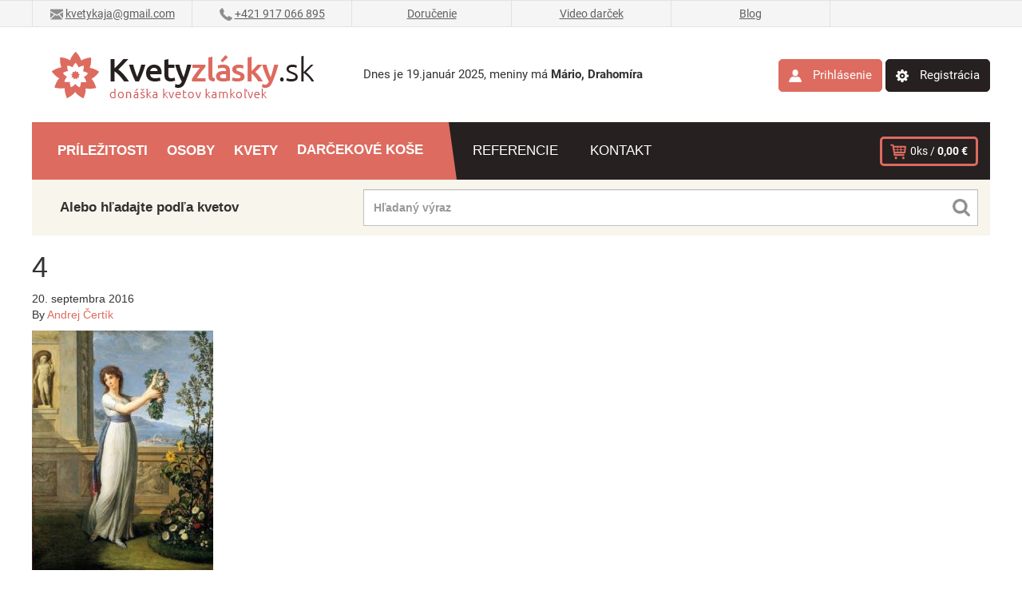

--- FILE ---
content_type: text/html; charset=UTF-8
request_url: https://kvetyzlasky.sk/co-ste-nevedeli-o-ruziach-1-cast/4-4/
body_size: 14667
content:

<!doctype html>
<html class="no-js" lang="sk-SK">
    <head>
    <meta charset="utf-8">
    
         <meta http-equiv="x-ua-compatible" content="ie=edge">
    <meta name="viewport" content="width=device-width, initial-scale=1">
    <link href='https://kvetyzlasky.sk/wp-content/uploads/omgf/omgf-stylesheet-85/omgf-stylesheet-85.css?ver=1648142490' rel='stylesheet' type='text/css' />
    <link href='https://kvetyzlasky.sk/wp-content/uploads/omgf/omgf-stylesheet-85/omgf-stylesheet-85.css?ver=1648142490' rel='stylesheet' type='text/css' />
    <link rel="shortcut icon" href="https://kvetyzlasky.sk/wp-content/uploads/2016/05/favicon.ico"/>
    <meta name="google-signin-client_id" content="643063670598-2nv5olve38hqc846k8m78huv3hn5pgls.apps.googleusercontent.com">
    <script src="https://apis.google.com/js/platform.js" async defer></script>
    <script type= "text/javascript" src= "https://api.clipchamp.com/4em2HVYV77b_JAYS2YNPBcdcrXY/button.js"></script>
    <script type="text/javascript">
      clipchamp.preload();
    </script>
    <meta name='robots' content='index, follow, max-image-preview:large, max-snippet:-1, max-video-preview:-1' />

<!-- Google Tag Manager for WordPress by gtm4wp.com -->
<script data-cfasync="false" data-pagespeed-no-defer>
	var gtm4wp_datalayer_name = "dataLayer";
	var dataLayer = dataLayer || [];
	const gtm4wp_use_sku_instead = false;
	const gtm4wp_id_prefix = '';
	const gtm4wp_remarketing = true;
	const gtm4wp_eec = true;
	const gtm4wp_classicec = false;
	const gtm4wp_currency = 'EUR';
	const gtm4wp_product_per_impression = 10;
	const gtm4wp_needs_shipping_address = false;
	const gtm4wp_business_vertical = 'retail';
	const gtm4wp_business_vertical_id = 'id';
</script>
<!-- End Google Tag Manager for WordPress by gtm4wp.com --><script type="text/javascript">
const gtm4wp_is_safari = /^((?!chrome|android).)*safari/i.test(navigator.userAgent);
if ( gtm4wp_is_safari ) {
	window.addEventListener('pageshow', function(event) {
		if ( event.persisted ) {
			// if Safari loads the page from cache usually by navigating with the back button
			// it creates issues with product list click tracking
			// therefore GTM4WP forces the page reload in this browser
			window.location.reload();
		}
	});
}
</script>
	<!-- This site is optimized with the Yoast SEO plugin v19.6.1 - https://yoast.com/wordpress/plugins/seo/ -->
	<title>4 - Kvety z lásky</title>
	<link rel="canonical" href="https://kvetyzlasky.sk/wp-content/uploads/2016/09/4-1.jpg" />
	<meta property="og:locale" content="sk_SK" />
	<meta property="og:type" content="article" />
	<meta property="og:title" content="4 - Kvety z lásky" />
	<meta property="og:url" content="https://kvetyzlasky.sk/wp-content/uploads/2016/09/4-1.jpg" />
	<meta property="og:site_name" content="Kvety z lásky" />
	<meta property="og:image" content="https://kvetyzlasky.sk/wp-content/uploads/2016/09/4-1.jpg" />
	<meta property="og:image:width" content="303" />
	<meta property="og:image:height" content="400" />
	<meta property="og:image:type" content="image/jpeg" />
	<meta name="twitter:card" content="summary" />
	<script type="application/ld+json" class="yoast-schema-graph">{"@context":"https://schema.org","@graph":[{"@type":"WebPage","@id":"https://kvetyzlasky.sk/wp-content/uploads/2016/09/4-1.jpg","url":"https://kvetyzlasky.sk/wp-content/uploads/2016/09/4-1.jpg","name":"4 - Kvety z lásky","isPartOf":{"@id":"https://kvetyzlasky.sk/#website"},"primaryImageOfPage":{"@id":"https://kvetyzlasky.sk/wp-content/uploads/2016/09/4-1.jpg#primaryimage"},"image":{"@id":"https://kvetyzlasky.sk/wp-content/uploads/2016/09/4-1.jpg#primaryimage"},"thumbnailUrl":"https://kvetyzlasky.sk/wp-content/uploads/2016/09/4-1.jpg","datePublished":"2016-09-20T09:34:40+00:00","dateModified":"2016-09-20T09:34:40+00:00","breadcrumb":{"@id":"https://kvetyzlasky.sk/wp-content/uploads/2016/09/4-1.jpg#breadcrumb"},"inLanguage":"sk-SK","potentialAction":[{"@type":"ReadAction","target":["https://kvetyzlasky.sk/wp-content/uploads/2016/09/4-1.jpg"]}]},{"@type":"ImageObject","inLanguage":"sk-SK","@id":"https://kvetyzlasky.sk/wp-content/uploads/2016/09/4-1.jpg#primaryimage","url":"https://kvetyzlasky.sk/wp-content/uploads/2016/09/4-1.jpg","contentUrl":"https://kvetyzlasky.sk/wp-content/uploads/2016/09/4-1.jpg","width":303,"height":400},{"@type":"BreadcrumbList","@id":"https://kvetyzlasky.sk/wp-content/uploads/2016/09/4-1.jpg#breadcrumb","itemListElement":[{"@type":"ListItem","position":1,"name":"Domovská stránka","item":"https://kvetyzlasky.sk/"},{"@type":"ListItem","position":2,"name":"Zaujímavosti o ružiach (1. časť).","item":"https://kvetyzlasky.sk/co-ste-nevedeli-o-ruziach-1-cast/"},{"@type":"ListItem","position":3,"name":"4"}]},{"@type":"WebSite","@id":"https://kvetyzlasky.sk/#website","url":"https://kvetyzlasky.sk/","name":"Kvety z lásky","description":"Doručenie a predaj kvetov online","potentialAction":[{"@type":"SearchAction","target":{"@type":"EntryPoint","urlTemplate":"https://kvetyzlasky.sk/?s={search_term_string}"},"query-input":"required name=search_term_string"}],"inLanguage":"sk-SK"}]}</script>
	<!-- / Yoast SEO plugin. -->


<link rel='dns-prefetch' href='//vjs.zencdn.net' />
<link rel="alternate" type="application/rss+xml" title="RSS kanál komentárov webu Kvety z lásky &raquo; ku článku 4" href="https://kvetyzlasky.sk/co-ste-nevedeli-o-ruziach-1-cast/4-4/feed/" />
<script type="text/javascript">
/* <![CDATA[ */
window._wpemojiSettings = {"baseUrl":"https:\/\/s.w.org\/images\/core\/emoji\/14.0.0\/72x72\/","ext":".png","svgUrl":"https:\/\/s.w.org\/images\/core\/emoji\/14.0.0\/svg\/","svgExt":".svg","source":{"concatemoji":"https:\/\/kvetyzlasky.sk\/wp-includes\/js\/wp-emoji-release.min.js?ver=6.4.5"}};
/*! This file is auto-generated */
!function(i,n){var o,s,e;function c(e){try{var t={supportTests:e,timestamp:(new Date).valueOf()};sessionStorage.setItem(o,JSON.stringify(t))}catch(e){}}function p(e,t,n){e.clearRect(0,0,e.canvas.width,e.canvas.height),e.fillText(t,0,0);var t=new Uint32Array(e.getImageData(0,0,e.canvas.width,e.canvas.height).data),r=(e.clearRect(0,0,e.canvas.width,e.canvas.height),e.fillText(n,0,0),new Uint32Array(e.getImageData(0,0,e.canvas.width,e.canvas.height).data));return t.every(function(e,t){return e===r[t]})}function u(e,t,n){switch(t){case"flag":return n(e,"\ud83c\udff3\ufe0f\u200d\u26a7\ufe0f","\ud83c\udff3\ufe0f\u200b\u26a7\ufe0f")?!1:!n(e,"\ud83c\uddfa\ud83c\uddf3","\ud83c\uddfa\u200b\ud83c\uddf3")&&!n(e,"\ud83c\udff4\udb40\udc67\udb40\udc62\udb40\udc65\udb40\udc6e\udb40\udc67\udb40\udc7f","\ud83c\udff4\u200b\udb40\udc67\u200b\udb40\udc62\u200b\udb40\udc65\u200b\udb40\udc6e\u200b\udb40\udc67\u200b\udb40\udc7f");case"emoji":return!n(e,"\ud83e\udef1\ud83c\udffb\u200d\ud83e\udef2\ud83c\udfff","\ud83e\udef1\ud83c\udffb\u200b\ud83e\udef2\ud83c\udfff")}return!1}function f(e,t,n){var r="undefined"!=typeof WorkerGlobalScope&&self instanceof WorkerGlobalScope?new OffscreenCanvas(300,150):i.createElement("canvas"),a=r.getContext("2d",{willReadFrequently:!0}),o=(a.textBaseline="top",a.font="600 32px Arial",{});return e.forEach(function(e){o[e]=t(a,e,n)}),o}function t(e){var t=i.createElement("script");t.src=e,t.defer=!0,i.head.appendChild(t)}"undefined"!=typeof Promise&&(o="wpEmojiSettingsSupports",s=["flag","emoji"],n.supports={everything:!0,everythingExceptFlag:!0},e=new Promise(function(e){i.addEventListener("DOMContentLoaded",e,{once:!0})}),new Promise(function(t){var n=function(){try{var e=JSON.parse(sessionStorage.getItem(o));if("object"==typeof e&&"number"==typeof e.timestamp&&(new Date).valueOf()<e.timestamp+604800&&"object"==typeof e.supportTests)return e.supportTests}catch(e){}return null}();if(!n){if("undefined"!=typeof Worker&&"undefined"!=typeof OffscreenCanvas&&"undefined"!=typeof URL&&URL.createObjectURL&&"undefined"!=typeof Blob)try{var e="postMessage("+f.toString()+"("+[JSON.stringify(s),u.toString(),p.toString()].join(",")+"));",r=new Blob([e],{type:"text/javascript"}),a=new Worker(URL.createObjectURL(r),{name:"wpTestEmojiSupports"});return void(a.onmessage=function(e){c(n=e.data),a.terminate(),t(n)})}catch(e){}c(n=f(s,u,p))}t(n)}).then(function(e){for(var t in e)n.supports[t]=e[t],n.supports.everything=n.supports.everything&&n.supports[t],"flag"!==t&&(n.supports.everythingExceptFlag=n.supports.everythingExceptFlag&&n.supports[t]);n.supports.everythingExceptFlag=n.supports.everythingExceptFlag&&!n.supports.flag,n.DOMReady=!1,n.readyCallback=function(){n.DOMReady=!0}}).then(function(){return e}).then(function(){var e;n.supports.everything||(n.readyCallback(),(e=n.source||{}).concatemoji?t(e.concatemoji):e.wpemoji&&e.twemoji&&(t(e.twemoji),t(e.wpemoji)))}))}((window,document),window._wpemojiSettings);
/* ]]> */
</script>
<link rel='stylesheet' id='bs_bootstrap-css' href='https://kvetyzlasky.sk/wp-content/plugins/bootstrap-shortcodes/css/bootstrap.css?ver=6.4.5' type='text/css' media='all' />
<link rel='stylesheet' id='bs_shortcodes-css' href='https://kvetyzlasky.sk/wp-content/plugins/bootstrap-shortcodes/css/shortcodes.css?ver=6.4.5' type='text/css' media='all' />
<link rel='stylesheet' id='pt-cv-public-style-css' href='https://kvetyzlasky.sk/wp-content/plugins/content-views-query-and-display-post-page/public/assets/css/cv.css?ver=2.4.0.7' type='text/css' media='all' />
<link rel='stylesheet' id='pt-cv-public-pro-style-css' href='https://kvetyzlasky.sk/wp-content/plugins/pt-content-views-pro/public/assets/css/cvpro.min.css?ver=4.8.1' type='text/css' media='all' />
<style id='wp-emoji-styles-inline-css' type='text/css'>

	img.wp-smiley, img.emoji {
		display: inline !important;
		border: none !important;
		box-shadow: none !important;
		height: 1em !important;
		width: 1em !important;
		margin: 0 0.07em !important;
		vertical-align: -0.1em !important;
		background: none !important;
		padding: 0 !important;
	}
</style>
<link rel='stylesheet' id='wp-block-library-css' href='https://kvetyzlasky.sk/wp-includes/css/dist/block-library/style.min.css?ver=6.4.5' type='text/css' media='all' />
<style id='classic-theme-styles-inline-css' type='text/css'>
/*! This file is auto-generated */
.wp-block-button__link{color:#fff;background-color:#32373c;border-radius:9999px;box-shadow:none;text-decoration:none;padding:calc(.667em + 2px) calc(1.333em + 2px);font-size:1.125em}.wp-block-file__button{background:#32373c;color:#fff;text-decoration:none}
</style>
<style id='global-styles-inline-css' type='text/css'>
body{--wp--preset--color--black: #000000;--wp--preset--color--cyan-bluish-gray: #abb8c3;--wp--preset--color--white: #ffffff;--wp--preset--color--pale-pink: #f78da7;--wp--preset--color--vivid-red: #cf2e2e;--wp--preset--color--luminous-vivid-orange: #ff6900;--wp--preset--color--luminous-vivid-amber: #fcb900;--wp--preset--color--light-green-cyan: #7bdcb5;--wp--preset--color--vivid-green-cyan: #00d084;--wp--preset--color--pale-cyan-blue: #8ed1fc;--wp--preset--color--vivid-cyan-blue: #0693e3;--wp--preset--color--vivid-purple: #9b51e0;--wp--preset--gradient--vivid-cyan-blue-to-vivid-purple: linear-gradient(135deg,rgba(6,147,227,1) 0%,rgb(155,81,224) 100%);--wp--preset--gradient--light-green-cyan-to-vivid-green-cyan: linear-gradient(135deg,rgb(122,220,180) 0%,rgb(0,208,130) 100%);--wp--preset--gradient--luminous-vivid-amber-to-luminous-vivid-orange: linear-gradient(135deg,rgba(252,185,0,1) 0%,rgba(255,105,0,1) 100%);--wp--preset--gradient--luminous-vivid-orange-to-vivid-red: linear-gradient(135deg,rgba(255,105,0,1) 0%,rgb(207,46,46) 100%);--wp--preset--gradient--very-light-gray-to-cyan-bluish-gray: linear-gradient(135deg,rgb(238,238,238) 0%,rgb(169,184,195) 100%);--wp--preset--gradient--cool-to-warm-spectrum: linear-gradient(135deg,rgb(74,234,220) 0%,rgb(151,120,209) 20%,rgb(207,42,186) 40%,rgb(238,44,130) 60%,rgb(251,105,98) 80%,rgb(254,248,76) 100%);--wp--preset--gradient--blush-light-purple: linear-gradient(135deg,rgb(255,206,236) 0%,rgb(152,150,240) 100%);--wp--preset--gradient--blush-bordeaux: linear-gradient(135deg,rgb(254,205,165) 0%,rgb(254,45,45) 50%,rgb(107,0,62) 100%);--wp--preset--gradient--luminous-dusk: linear-gradient(135deg,rgb(255,203,112) 0%,rgb(199,81,192) 50%,rgb(65,88,208) 100%);--wp--preset--gradient--pale-ocean: linear-gradient(135deg,rgb(255,245,203) 0%,rgb(182,227,212) 50%,rgb(51,167,181) 100%);--wp--preset--gradient--electric-grass: linear-gradient(135deg,rgb(202,248,128) 0%,rgb(113,206,126) 100%);--wp--preset--gradient--midnight: linear-gradient(135deg,rgb(2,3,129) 0%,rgb(40,116,252) 100%);--wp--preset--font-size--small: 13px;--wp--preset--font-size--medium: 20px;--wp--preset--font-size--large: 36px;--wp--preset--font-size--x-large: 42px;--wp--preset--spacing--20: 0.44rem;--wp--preset--spacing--30: 0.67rem;--wp--preset--spacing--40: 1rem;--wp--preset--spacing--50: 1.5rem;--wp--preset--spacing--60: 2.25rem;--wp--preset--spacing--70: 3.38rem;--wp--preset--spacing--80: 5.06rem;--wp--preset--shadow--natural: 6px 6px 9px rgba(0, 0, 0, 0.2);--wp--preset--shadow--deep: 12px 12px 50px rgba(0, 0, 0, 0.4);--wp--preset--shadow--sharp: 6px 6px 0px rgba(0, 0, 0, 0.2);--wp--preset--shadow--outlined: 6px 6px 0px -3px rgba(255, 255, 255, 1), 6px 6px rgba(0, 0, 0, 1);--wp--preset--shadow--crisp: 6px 6px 0px rgba(0, 0, 0, 1);}:where(.is-layout-flex){gap: 0.5em;}:where(.is-layout-grid){gap: 0.5em;}body .is-layout-flow > .alignleft{float: left;margin-inline-start: 0;margin-inline-end: 2em;}body .is-layout-flow > .alignright{float: right;margin-inline-start: 2em;margin-inline-end: 0;}body .is-layout-flow > .aligncenter{margin-left: auto !important;margin-right: auto !important;}body .is-layout-constrained > .alignleft{float: left;margin-inline-start: 0;margin-inline-end: 2em;}body .is-layout-constrained > .alignright{float: right;margin-inline-start: 2em;margin-inline-end: 0;}body .is-layout-constrained > .aligncenter{margin-left: auto !important;margin-right: auto !important;}body .is-layout-constrained > :where(:not(.alignleft):not(.alignright):not(.alignfull)){max-width: var(--wp--style--global--content-size);margin-left: auto !important;margin-right: auto !important;}body .is-layout-constrained > .alignwide{max-width: var(--wp--style--global--wide-size);}body .is-layout-flex{display: flex;}body .is-layout-flex{flex-wrap: wrap;align-items: center;}body .is-layout-flex > *{margin: 0;}body .is-layout-grid{display: grid;}body .is-layout-grid > *{margin: 0;}:where(.wp-block-columns.is-layout-flex){gap: 2em;}:where(.wp-block-columns.is-layout-grid){gap: 2em;}:where(.wp-block-post-template.is-layout-flex){gap: 1.25em;}:where(.wp-block-post-template.is-layout-grid){gap: 1.25em;}.has-black-color{color: var(--wp--preset--color--black) !important;}.has-cyan-bluish-gray-color{color: var(--wp--preset--color--cyan-bluish-gray) !important;}.has-white-color{color: var(--wp--preset--color--white) !important;}.has-pale-pink-color{color: var(--wp--preset--color--pale-pink) !important;}.has-vivid-red-color{color: var(--wp--preset--color--vivid-red) !important;}.has-luminous-vivid-orange-color{color: var(--wp--preset--color--luminous-vivid-orange) !important;}.has-luminous-vivid-amber-color{color: var(--wp--preset--color--luminous-vivid-amber) !important;}.has-light-green-cyan-color{color: var(--wp--preset--color--light-green-cyan) !important;}.has-vivid-green-cyan-color{color: var(--wp--preset--color--vivid-green-cyan) !important;}.has-pale-cyan-blue-color{color: var(--wp--preset--color--pale-cyan-blue) !important;}.has-vivid-cyan-blue-color{color: var(--wp--preset--color--vivid-cyan-blue) !important;}.has-vivid-purple-color{color: var(--wp--preset--color--vivid-purple) !important;}.has-black-background-color{background-color: var(--wp--preset--color--black) !important;}.has-cyan-bluish-gray-background-color{background-color: var(--wp--preset--color--cyan-bluish-gray) !important;}.has-white-background-color{background-color: var(--wp--preset--color--white) !important;}.has-pale-pink-background-color{background-color: var(--wp--preset--color--pale-pink) !important;}.has-vivid-red-background-color{background-color: var(--wp--preset--color--vivid-red) !important;}.has-luminous-vivid-orange-background-color{background-color: var(--wp--preset--color--luminous-vivid-orange) !important;}.has-luminous-vivid-amber-background-color{background-color: var(--wp--preset--color--luminous-vivid-amber) !important;}.has-light-green-cyan-background-color{background-color: var(--wp--preset--color--light-green-cyan) !important;}.has-vivid-green-cyan-background-color{background-color: var(--wp--preset--color--vivid-green-cyan) !important;}.has-pale-cyan-blue-background-color{background-color: var(--wp--preset--color--pale-cyan-blue) !important;}.has-vivid-cyan-blue-background-color{background-color: var(--wp--preset--color--vivid-cyan-blue) !important;}.has-vivid-purple-background-color{background-color: var(--wp--preset--color--vivid-purple) !important;}.has-black-border-color{border-color: var(--wp--preset--color--black) !important;}.has-cyan-bluish-gray-border-color{border-color: var(--wp--preset--color--cyan-bluish-gray) !important;}.has-white-border-color{border-color: var(--wp--preset--color--white) !important;}.has-pale-pink-border-color{border-color: var(--wp--preset--color--pale-pink) !important;}.has-vivid-red-border-color{border-color: var(--wp--preset--color--vivid-red) !important;}.has-luminous-vivid-orange-border-color{border-color: var(--wp--preset--color--luminous-vivid-orange) !important;}.has-luminous-vivid-amber-border-color{border-color: var(--wp--preset--color--luminous-vivid-amber) !important;}.has-light-green-cyan-border-color{border-color: var(--wp--preset--color--light-green-cyan) !important;}.has-vivid-green-cyan-border-color{border-color: var(--wp--preset--color--vivid-green-cyan) !important;}.has-pale-cyan-blue-border-color{border-color: var(--wp--preset--color--pale-cyan-blue) !important;}.has-vivid-cyan-blue-border-color{border-color: var(--wp--preset--color--vivid-cyan-blue) !important;}.has-vivid-purple-border-color{border-color: var(--wp--preset--color--vivid-purple) !important;}.has-vivid-cyan-blue-to-vivid-purple-gradient-background{background: var(--wp--preset--gradient--vivid-cyan-blue-to-vivid-purple) !important;}.has-light-green-cyan-to-vivid-green-cyan-gradient-background{background: var(--wp--preset--gradient--light-green-cyan-to-vivid-green-cyan) !important;}.has-luminous-vivid-amber-to-luminous-vivid-orange-gradient-background{background: var(--wp--preset--gradient--luminous-vivid-amber-to-luminous-vivid-orange) !important;}.has-luminous-vivid-orange-to-vivid-red-gradient-background{background: var(--wp--preset--gradient--luminous-vivid-orange-to-vivid-red) !important;}.has-very-light-gray-to-cyan-bluish-gray-gradient-background{background: var(--wp--preset--gradient--very-light-gray-to-cyan-bluish-gray) !important;}.has-cool-to-warm-spectrum-gradient-background{background: var(--wp--preset--gradient--cool-to-warm-spectrum) !important;}.has-blush-light-purple-gradient-background{background: var(--wp--preset--gradient--blush-light-purple) !important;}.has-blush-bordeaux-gradient-background{background: var(--wp--preset--gradient--blush-bordeaux) !important;}.has-luminous-dusk-gradient-background{background: var(--wp--preset--gradient--luminous-dusk) !important;}.has-pale-ocean-gradient-background{background: var(--wp--preset--gradient--pale-ocean) !important;}.has-electric-grass-gradient-background{background: var(--wp--preset--gradient--electric-grass) !important;}.has-midnight-gradient-background{background: var(--wp--preset--gradient--midnight) !important;}.has-small-font-size{font-size: var(--wp--preset--font-size--small) !important;}.has-medium-font-size{font-size: var(--wp--preset--font-size--medium) !important;}.has-large-font-size{font-size: var(--wp--preset--font-size--large) !important;}.has-x-large-font-size{font-size: var(--wp--preset--font-size--x-large) !important;}
.wp-block-navigation a:where(:not(.wp-element-button)){color: inherit;}
:where(.wp-block-post-template.is-layout-flex){gap: 1.25em;}:where(.wp-block-post-template.is-layout-grid){gap: 1.25em;}
:where(.wp-block-columns.is-layout-flex){gap: 2em;}:where(.wp-block-columns.is-layout-grid){gap: 2em;}
.wp-block-pullquote{font-size: 1.5em;line-height: 1.6;}
</style>
<link rel='stylesheet' id='contact-form-7-css' href='https://kvetyzlasky.sk/wp-content/plugins/contact-form-7/includes/css/styles.css?ver=5.6.3' type='text/css' media='all' />
<style id='woocommerce-inline-inline-css' type='text/css'>
.woocommerce form .form-row .required { visibility: visible; }
</style>
<link rel='stylesheet' id='wordpress-file-upload-style-css' href='https://kvetyzlasky.sk/wp-content/plugins/wp-file-upload/css/wordpress_file_upload_style_relaxed.css?ver=6.4.5' type='text/css' media='all' />
<link rel='stylesheet' id='wordpress-file-upload-style-safe-css' href='https://kvetyzlasky.sk/wp-content/plugins/wp-file-upload/css/wordpress_file_upload_style_safe_relaxed.css?ver=6.4.5' type='text/css' media='all' />
<link rel='stylesheet' id='wordpress-file-upload-adminbar-style-css' href='https://kvetyzlasky.sk/wp-content/plugins/wp-file-upload/css/wordpress_file_upload_adminbarstyle.css?ver=6.4.5' type='text/css' media='all' />
<link rel='stylesheet' id='jquery-ui-css-css' href='https://kvetyzlasky.sk/wp-content/plugins/wp-file-upload/vendor/jquery/jquery-ui.min.css?ver=6.4.5' type='text/css' media='all' />
<link rel='stylesheet' id='jquery-ui-timepicker-addon-css-css' href='https://kvetyzlasky.sk/wp-content/plugins/wp-file-upload/vendor/jquery/jquery-ui-timepicker-addon.min.css?ver=6.4.5' type='text/css' media='all' />
<link rel='stylesheet' id='sage/css-css' href='https://kvetyzlasky.sk/wp-content/themes/kvetyzlasky/dist/styles/main.css?ver=78' type='text/css' media='all' />
<link rel='stylesheet' id='custom/css-css' href='https://kvetyzlasky.sk/wp-content/themes/kvetyzlasky/dist/styles/custom.css?ver=1737287910' type='text/css' media='all' />
<link rel='stylesheet' id='jquery-ui/css-css' href='https://kvetyzlasky.sk/wp-content/themes/kvetyzlasky/dist/styles/jquery-ui.css' type='text/css' media='all' />
<script type="text/javascript" src="https://kvetyzlasky.sk/wp-includes/js/jquery/jquery.min.js?ver=3.7.1" id="jquery-core-js"></script>
<script type="text/javascript" src="https://kvetyzlasky.sk/wp-includes/js/jquery/jquery-migrate.min.js?ver=3.4.1" id="jquery-migrate-js"></script>
<script type="text/javascript" src="https://kvetyzlasky.sk/wp-content/plugins/bootstrap-shortcodes/js/bootstrap.js?ver=6.4.5" id="bs_bootstrap-js"></script>
<script type="text/javascript" src="https://kvetyzlasky.sk/wp-content/plugins/bootstrap-shortcodes/js/init.js?ver=6.4.5" id="bs_init-js"></script>
<script type="text/javascript" src="https://kvetyzlasky.sk/wp-content/plugins/woocommerce/assets/js/jquery-blockui/jquery.blockUI.min.js?ver=2.7.0-wc.8.7.0" id="jquery-blockui-js" defer="defer" data-wp-strategy="defer"></script>
<script type="text/javascript" id="wc-add-to-cart-js-extra">
/* <![CDATA[ */
var wc_add_to_cart_params = {"ajax_url":"\/wp-admin\/admin-ajax.php","wc_ajax_url":"\/?wc-ajax=%%endpoint%%","i18n_view_cart":"Zobrazi\u0165 ko\u0161\u00edk","cart_url":"https:\/\/kvetyzlasky.sk\/pokladna\/","is_cart":"","cart_redirect_after_add":"yes"};
/* ]]> */
</script>
<script type="text/javascript" src="https://kvetyzlasky.sk/wp-content/plugins/woocommerce/assets/js/frontend/add-to-cart.min.js?ver=8.7.0" id="wc-add-to-cart-js" defer="defer" data-wp-strategy="defer"></script>
<script type="text/javascript" src="https://kvetyzlasky.sk/wp-content/plugins/woocommerce/assets/js/js-cookie/js.cookie.min.js?ver=2.1.4-wc.8.7.0" id="js-cookie-js" defer="defer" data-wp-strategy="defer"></script>
<script type="text/javascript" id="woocommerce-js-extra">
/* <![CDATA[ */
var woocommerce_params = {"ajax_url":"\/wp-admin\/admin-ajax.php","wc_ajax_url":"\/?wc-ajax=%%endpoint%%"};
/* ]]> */
</script>
<script type="text/javascript" src="https://kvetyzlasky.sk/wp-content/plugins/woocommerce/assets/js/frontend/woocommerce.min.js?ver=8.7.0" id="woocommerce-js" defer="defer" data-wp-strategy="defer"></script>
<!--[if lt IE 8]>
<script type="text/javascript" src="https://kvetyzlasky.sk/wp-includes/js/json2.min.js?ver=2015-05-03" id="json2-js"></script>
<![endif]-->
<script type="text/javascript" src="https://kvetyzlasky.sk/wp-content/plugins/wp-file-upload/js/wordpress_file_upload_functions.js?ver=6.4.5" id="wordpress_file_upload_script-js"></script>
<script type="text/javascript" src="https://kvetyzlasky.sk/wp-includes/js/jquery/ui/core.min.js?ver=1.13.2" id="jquery-ui-core-js"></script>
<script type="text/javascript" src="https://kvetyzlasky.sk/wp-includes/js/jquery/ui/datepicker.min.js?ver=1.13.2" id="jquery-ui-datepicker-js"></script>
<script type="text/javascript" id="jquery-ui-datepicker-js-after">
/* <![CDATA[ */
jQuery(function(jQuery){jQuery.datepicker.setDefaults({"closeText":"Zatvori\u0165","currentText":"Dnes","monthNames":["janu\u00e1r","febru\u00e1r","marec","apr\u00edl","m\u00e1j","j\u00fan","j\u00fal","august","september","okt\u00f3ber","november","december"],"monthNamesShort":["jan","feb","mar","apr","m\u00e1j","j\u00fan","j\u00fal","aug","sep","okt","nov","dec"],"nextText":"\u010ealej","prevText":"Predch\u00e1dzaj\u00face","dayNames":["nede\u013ea","pondelok","utorok","streda","\u0161tvrtok","piatok","sobota"],"dayNamesShort":["Ne","Po","Ut","St","\u0160t","Pi","So"],"dayNamesMin":["Ne","Po","Ut","St","\u0160t","Pi","So"],"dateFormat":"d. MM yy","firstDay":1,"isRTL":false});});
/* ]]> */
</script>
<script type="text/javascript" src="https://kvetyzlasky.sk/wp-content/plugins/wp-file-upload/vendor/jquery/jquery-ui-timepicker-addon.min.js?ver=6.4.5" id="jquery-ui-timepicker-addon-js-js"></script>
<script type="text/javascript" src="https://kvetyzlasky.sk/wp-content/plugins/duracelltomi-google-tag-manager/js/gtm4wp-woocommerce-enhanced.js?ver=1.16.1" id="gtm4wp-woocommerce-enhanced-js"></script>
<link rel="https://api.w.org/" href="https://kvetyzlasky.sk/wp-json/" /><link rel="alternate" type="application/json" href="https://kvetyzlasky.sk/wp-json/wp/v2/media/4308" /><link rel="EditURI" type="application/rsd+xml" title="RSD" href="https://kvetyzlasky.sk/xmlrpc.php?rsd" />
<meta name="generator" content="WordPress 6.4.5" />
<meta name="generator" content="WooCommerce 8.7.0" />
<link rel='shortlink' href='https://kvetyzlasky.sk/?p=4308' />
<link rel="alternate" type="application/json+oembed" href="https://kvetyzlasky.sk/wp-json/oembed/1.0/embed?url=https%3A%2F%2Fkvetyzlasky.sk%2Fco-ste-nevedeli-o-ruziach-1-cast%2F4-4%2F" />
<link rel="alternate" type="text/xml+oembed" href="https://kvetyzlasky.sk/wp-json/oembed/1.0/embed?url=https%3A%2F%2Fkvetyzlasky.sk%2Fco-ste-nevedeli-o-ruziach-1-cast%2F4-4%2F&#038;format=xml" />
<style type="text/css" media="screen">
   .woocommerce #customer_details .col-1,.woocommerce #customer_details .col-2{
    width: 48%;
   }
    .cart-collaterals .cross-sells{
    display: none;
   }
   
@media (max-width:640px) {
     .woocommerce #customer_details .col-1,.woocommerce #customer_details .col-2{
    width: 100% !important;
   }
}
</style>
<!-- start Simple Custom CSS and JS -->
<style type="text/css">
.ui-datepicker-calendar tbody tr td.ui-datepicker-week-end[data-handler="selectDay"] a  {
	border: 1px solid #ebebeb;
    background: #fcfcfc;
    font-weight: 400;
    color: #bebebe;
	pointer-events: none;
}

.ui-datepicker-calendar tbody tr td.ui-datepicker-week-end[data-handler="selectDay"]{
	pointer-events: none;
}

.ui-datepicker-calendar tbody tr td:nth-child(2)[data-handler="selectDay"] a  {
	border: 1px solid #ebebeb;
    background: #fcfcfc;
    font-weight: 400;
    color: #bebebe;
	pointer-events: none;
}

.ui-datepicker-calendar tbody tr td:nth-child(2)[data-handler="selectDay"]{
	pointer-events: none;
}

.row.cart-totals-row p:nth-child(2){
	display: none;
}




    
</style>
<!-- end Simple Custom CSS and JS -->
<style>.post-thumbnail img[src$='.svg'] { width: 100%; height: auto; }</style><!-- Stream WordPress user activity plugin v3.9.1 -->

<!-- Google Tag Manager for WordPress by gtm4wp.com -->
<!-- GTM Container placement set to automatic -->
<script data-cfasync="false" data-pagespeed-no-defer type="text/javascript">
	var dataLayer_content = {"pagePostType":"attachment","pagePostType2":"single-attachment","pagePostAuthor":"Andrej Čertík","browserName":"Chrome","browserVersion":"84.0.4147.89","browserEngineName":"Blink","browserEngineVersion":"","osName":"OS X","osVersion":"10.15.5","deviceType":"desktop","deviceManufacturer":"Apple","deviceModel":"Macintosh","ecomm_pagetype":"other"};
	dataLayer.push( dataLayer_content );
</script>
<script data-cfasync="false">
(function(w,d,s,l,i){w[l]=w[l]||[];w[l].push({'gtm.start':
new Date().getTime(),event:'gtm.js'});var f=d.getElementsByTagName(s)[0],
j=d.createElement(s),dl=l!='dataLayer'?'&l='+l:'';j.async=true;j.src=
'//www.googletagmanager.com/gtm.'+'js?id='+i+dl;f.parentNode.insertBefore(j,f);
})(window,document,'script','dataLayer','GTM-NTTZ34');
</script>
<!-- End Google Tag Manager -->
<!-- End Google Tag Manager for WordPress by gtm4wp.com -->	<noscript><style>.woocommerce-product-gallery{ opacity: 1 !important; }</style></noscript>
	<style type="text/css">.recentcomments a{display:inline !important;padding:0 !important;margin:0 !important;}</style>		<style type="text/css" id="wp-custom-css">
			footer .footer-nav #kvetyzlasky-footer-menu li a {font-size:12px}

.form-row.validate-state{display:block !important;}
		</style>
		
        <!--//Livechatoo.com START-code//
<script type="text/javascript">
(function() {
  livechatooCmd = function() { livechatoo.embed.init({account : 'kvetyzlasky', lang : 'sk', side : 'right'}) };
  var l = document.createElement('script'); l.type = 'text/javascript'; l.async = !0; l.src = '//app.livechatoo.com/js/web.min.js';
  var s = document.getElementsByTagName('script')[0]; s.parentNode.insertBefore(l, s);
})();
</script>
//Livechatoo.com END-code//-->
</head>
    <body class="attachment attachment-template-default single single-attachment postid-4308 attachmentid-4308 attachment-jpeg theme-kvetyzlasky woocommerce-no-js 4-4 sidebar-primary">

                <div id="fb-root"></div>
        <script>(function (d, s, id) {
                var js, fjs = d.getElementsByTagName(s)[0];
                if (d.getElementById(id))
                    return;
                js = d.createElement(s);
                js.id = id;
                js.src = "//connect.facebook.net/sk_SK/sdk.js#xfbml=1&version=v2.5";
                fjs.parentNode.insertBefore(js, fjs);
            }(document, 'script', 'facebook-jssdk'));</script>
        <!--[if lt IE 9]>
          <div class="alert alert-warning">
        You are using an <strong>outdated</strong> browser. Please <a href="http://browsehappy.com/">upgrade your browser</a> to improve your experience.          </div>
        <![endif]-->
        <div class="cookie-container-fluid header-container-fluid">
    <div class="container">
        <div class="row top-strip">
            <div id="cookie-info">
                <span id="cookie-text"></span>
                <span id="cookie-prilezitost"></span>
                <span id="cookie-osoba"></span>
                <span id="cookie-farba"></span>
                <span id="cookie-zobrazit"><a href="#" class="btn btn-danger">Zobraziť filter</a></span>
            </div>
        </div>
    </div>
</div>

<div class="container-fluid header-container-fluid">
    <div class="container">
        <div class="row top-strip">
            <a href="mailto:info@kvetyzlasky.sk" class="top-strip-item">
                <div class="col-lg-2 col-sm-3 col-xs-6">
                    <img src="https://kvetyzlasky.sk/wp-content/uploads/2015/12/emailIcon.png" alt="Ikonka email" />
                    <span class="hidden-xs">
                        info@kvetyzlasky.sk                    </span>
                    <span class="visible-xs-inline-block">
                        Napísať                    </span>
                </div>
            </a>
            <a href="tel: +421 917 066 895" class="top-strip-item">
                <div class="col-lg-2 col-sm-3 col-xs-6">
                    <img src="https://kvetyzlasky.sk/wp-content/uploads/2015/12/phoneIcon.png" alt="Ikonka telefón" />
                    <span class="hidden-xs">
                        +421 917 066 895                    </span>
                    <span class="visible-xs-inline-block">
                        Zavolať                    </span>
                </div>
            </a>
                            <a href="https://kvetyzlasky.sk/dorucenie_kvetov_donaska_kytic/" class="top-strip-item hidden-xs">
                    <div class="col-lg-2 col-sm-3 ">
                        <span>
                            Doručenie                        </span>
                    </div>
                </a>
                                <a href="https://kvetyzlasky.sk/video-darcek/" class="top-strip-item hidden-xs">
                    <div class="col-lg-2 col-sm-3 ">
                        <span>
                            Video darček                        </span>
                    </div>
                </a>
                                <a href="https://kvetyzlasky.sk/blog/" class="top-strip-item hidden-xs">
                    <div class="col-lg-2 col-sm-3 ">
                        <span>
                            Blog                        </span>
                    </div>
                </a>
                        </div>
    </div>
</div>
<div class="_remove_header-sticky-anchor"></div>
<header class="banner">
    <div class="container">
        <div class="row top-header-row hidden-xs">
            <div class="col-md-4">
                                    <a class="brand" href="https://kvetyzlasky.sk/"><img src="https://kvetyzlasky.sk/wp-content/uploads/2015/11/logokvety.png" alt="" class="img-responsive"/></a>
                            </div>
            <div class="col-md-4 col-sm-6 date_nameday">
                Dnes je <span class="date-lowercase">19.január 2025</span>, meniny má <strong>Mário, Drahomíra</strong>
            </div>
                  <div class="col-md-4 header-login user-zone-button col-xs-12 last-col">
          <a href="https://kvetyzlasky.sk/pouzivatelska-zona/" role="button" class="btn btn-danger">
              <img src="https://kvetyzlasky.sk/wp-content/uploads/2015/12/userIcon.png" alt="Ikonka používateľ"/>
              Prihlásenie
          </a>
          <a href="https://kvetyzlasky.sk/pouzivatelska-zona/" role="button" class="btn btn-default">
              <img src="https://kvetyzlasky.sk/wp-content/uploads/2015/12/optionsIcon.png" alt="Ikonka registrácia"/>
              Registrácia
          </a>
      </div>
          </div>

        <div class="row">
            <nav class="nav" role="navigation">
                <div class="navbar-header">
                  <a class="navbar-brand" href="#">
                    <img src="https://kvetyzlasky.sk/wp-content/uploads/2015/11/logokvety.png" alt="Logo Kvety z lásky" class="img-responsive"/>
                  </a>
                  <div class="navbar-header--right">
                    <button type="button" class="navbar-toggle collapsed" data-toggle="collapse" data-target="#kvetyzlasky-main-menu" aria-expanded="false">
                        <span class="sr-only">Toggle navigation</span>
                        <span class="icon-bar"></span>
                        <span class="icon-bar"></span>
                        <span class="icon-bar"></span>
                        <span class="navbar-toggle-text">Menu</span>
                    </button>
                    <a class="navbar-toggle--cart" href="https://kvetyzlasky.sk/pokladna/">
                      <img class="cart-icon" src="https://kvetyzlasky.sk/wp-content/uploads/2015/12/cartIcon.png" alt="Ikonka košík">
                      <span>Košík</span>
                    </a>
                  </div>
                </div>
				
<style>

ul#category-navigation{ 
}

ul#category-navigation > li {
	padding-left: 0;
	padding-right: 0;
}

ul#category-navigation > li > a {
	border-color: #dd6b5f;
	padding-left: 12px;
	padding-right: 12px;
	font-weight: 700;
}


/* submenu */
ul#category-navigation > li > ul {
	display: none;
	padding: 20px 0 0;
	font-size: 14px;
	text-transform: none;
	position: absolute;
    background: #0f0;
	background: none;
    z-index: 10000;
}

ul#category-navigation > li:hover > ul {
	display: block;  
	
}

ul#category-navigation > li > ul > li {
	position: relative;
	list-style-type: none;
	padding: 6px 12px;
	border-bottom: 1px solid #e7968d;
	min-width: 120px;
	background: #dd6b5f;
	white-space: nowrap;
}

ul#category-navigation > li > ul > li:last-child {
	border-bottom: none;
}


ul#category-navigation > li > ul > li > a {
	padding: 10px 0px;
	border: none;
	font-weight: 400;
}

ul#category-navigation > li:last-child::after {
	content: ' ';
	position: absolute;
    right: -30px;
    width: 0;
    height: 0;
    top: 0;
    border-left: 0 solid transparent;
    border-right: 10px solid transparent;
    border-bottom: 72px solid #dd6b5f;
}

/* mobile */
@media screen and (max-width: 767px) {
	ul#category-navigation li {
		padding: 0 !important;
	}
	
	ul#category-navigation li a {
		padding: 10px 14px !important;
	}
	
	ul#category-navigation > li > ul {
		width: 100%;
		/*display: block;*/
		position: relative;
	}
	ul#category-navigation > li > ul > li {
		width: 100%;
		padding: 0;
	}
	
	ul#category-navigation > li > ul > li > a {
		padding: 10px 8px 10px 24px !important;
		display: block;
	}
}

.guarantees:first-of-type {
	margin-top: 24px;
}

.triangle {
	display: none;
}

</style>				
				
                <div id="kvetyzlasky-main-menu" class="collapse navbar-collapse"><ul id="category-navigation" class="nav navbar-nav navbar-left"><li id="menu-item-6183" class="menu-item menu-item-type-taxonomy menu-item-object-product_cat menu-item-has-children menu-item-6183"><a href="https://kvetyzlasky.sk/kytice-darcekove-kose/prilezitosti/">Príležitosti</a>
<ul class="sub-menu">
	<li id="menu-item-9263" class="menu-item menu-item-type-taxonomy menu-item-object-product_cat menu-item-9263"><a href="https://kvetyzlasky.sk/kytice-darcekove-kose/kytice-a-kvety-k-narodeninam/">Kytice a kvety k narodeninám</a></li>
	<li id="menu-item-9264" class="menu-item menu-item-type-taxonomy menu-item-object-product_cat menu-item-9264"><a href="https://kvetyzlasky.sk/kytice-darcekove-kose/kytice-a-kvety-k-meninam/">Kytice a kvety k meninám</a></li>
	<li id="menu-item-9265" class="menu-item menu-item-type-taxonomy menu-item-object-product_cat menu-item-9265"><a href="https://kvetyzlasky.sk/kytice-darcekove-kose/kytice-a-kvety-na-svadby/">Kytice a kvety na svadby</a></li>
	<li id="menu-item-9266" class="menu-item menu-item-type-taxonomy menu-item-object-product_cat menu-item-9266"><a href="https://kvetyzlasky.sk/kytice-darcekove-kose/kytice-a-kvety-na-pohreb/">Kytice a kvety na pohreb</a></li>
	<li id="menu-item-9267" class="menu-item menu-item-type-taxonomy menu-item-object-product_cat menu-item-9267"><a href="https://kvetyzlasky.sk/kytice-darcekove-kose/kytice-a-kvety-na-hroby/">Kytice a kvety na hroby</a></li>
	<li id="menu-item-9268" class="menu-item menu-item-type-taxonomy menu-item-object-product_cat menu-item-9268"><a href="https://kvetyzlasky.sk/kytice-darcekove-kose/kytice-a-kvety-na-promocie/">Kytice a kvety na promócie</a></li>
	<li id="menu-item-9269" class="menu-item menu-item-type-taxonomy menu-item-object-product_cat menu-item-9269"><a href="https://kvetyzlasky.sk/kytice-darcekove-kose/kytice-a-kvety-na-stuzkovu/">Kytice a kvety na stužkovú</a></li>
	<li id="menu-item-9270" class="menu-item menu-item-type-taxonomy menu-item-object-product_cat menu-item-9270"><a href="https://kvetyzlasky.sk/kytice-darcekove-kose/kytice-a-kvety-na-50te-narodeniny/">Kytice a kvety na 50te narodeniny</a></li>
	<li id="menu-item-9271" class="menu-item menu-item-type-taxonomy menu-item-object-product_cat menu-item-9271"><a href="https://kvetyzlasky.sk/kytice-darcekove-kose/kytice-a-kvety-na-60te-narodeniny/">Kytice a kvety na 60te narodeniny</a></li>
	<li id="menu-item-9272" class="menu-item menu-item-type-taxonomy menu-item-object-product_cat menu-item-9272"><a href="https://kvetyzlasky.sk/kytice-darcekove-kose/kytice-a-kvety-na-zlatu-svadbu/">Kytice a kvety na zlatú svadbu</a></li>
	<li id="menu-item-9273" class="menu-item menu-item-type-taxonomy menu-item-object-product_cat menu-item-9273"><a href="https://kvetyzlasky.sk/kytice-darcekove-kose/kytice-a-kvety-na-mdz/">Kytice a kvety na MDŽ</a></li>
	<li id="menu-item-9274" class="menu-item menu-item-type-taxonomy menu-item-object-product_cat menu-item-9274"><a href="https://kvetyzlasky.sk/kytice-darcekove-kose/kytice-a-kvety-na-den-matiek/">Kytice a kvety na Deň matiek</a></li>
	<li id="menu-item-9275" class="menu-item menu-item-type-taxonomy menu-item-object-product_cat menu-item-9275"><a href="https://kvetyzlasky.sk/kytice-darcekove-kose/kytice-a-kvety-na-den-otcov/">Kytice a kvety na Deň otcov</a></li>
</ul>
</li>
<li id="menu-item-6188" class="menu-item menu-item-type-taxonomy menu-item-object-product_cat menu-item-has-children menu-item-6188"><a href="https://kvetyzlasky.sk/kytice-darcekove-kose/osoby/">Osoby</a>
<ul class="sub-menu">
	<li id="menu-item-9287" class="menu-item menu-item-type-taxonomy menu-item-object-product_cat menu-item-9287"><a href="https://kvetyzlasky.sk/kytice-darcekove-kose/kytice-a-kvety-pre-zeny/">Kytice a kvety pre ženy</a></li>
	<li id="menu-item-9277" class="menu-item menu-item-type-taxonomy menu-item-object-product_cat menu-item-9277"><a href="https://kvetyzlasky.sk/kytice-darcekove-kose/kytice-a-kvety-pre-damy/">Kytice a kvety pre dámy</a></li>
	<li id="menu-item-9282" class="menu-item menu-item-type-taxonomy menu-item-object-product_cat menu-item-9282"><a href="https://kvetyzlasky.sk/kytice-darcekove-kose/kytice-a-kvety-pre-priatelku/">Kytice a kvety pre priateľku</a></li>
	<li id="menu-item-9278" class="menu-item menu-item-type-taxonomy menu-item-object-product_cat menu-item-9278"><a href="https://kvetyzlasky.sk/kytice-darcekove-kose/kytice-a-kvety-pre-matku/">Kytice a kvety pre matku</a></li>
	<li id="menu-item-9281" class="menu-item menu-item-type-taxonomy menu-item-object-product_cat menu-item-9281"><a href="https://kvetyzlasky.sk/kytice-darcekove-kose/kytice-a-kvety-pre-otca/">Kytice a kvety pre otca</a></li>
	<li id="menu-item-9279" class="menu-item menu-item-type-taxonomy menu-item-object-product_cat menu-item-9279"><a href="https://kvetyzlasky.sk/kytice-darcekove-kose/kytice-a-kvety-pre-muza/">Kytice a kvety pre muža</a></li>
	<li id="menu-item-9276" class="menu-item menu-item-type-taxonomy menu-item-object-product_cat menu-item-9276"><a href="https://kvetyzlasky.sk/kytice-darcekove-kose/kytice-a-kvety-darceky/">Darčeky</a></li>
	<li id="menu-item-9283" class="menu-item menu-item-type-taxonomy menu-item-object-product_cat menu-item-9283"><a href="https://kvetyzlasky.sk/kytice-darcekove-kose/kytice-a-kvety-pre-slecny/">Kytice a kvety pre slečny</a></li>
	<li id="menu-item-9285" class="menu-item menu-item-type-taxonomy menu-item-object-product_cat menu-item-9285"><a href="https://kvetyzlasky.sk/kytice-darcekove-kose/kytice-a-kvety-pre-svokru/">Kytice a kvety pre svokru</a></li>
	<li id="menu-item-9284" class="menu-item menu-item-type-taxonomy menu-item-object-product_cat menu-item-9284"><a href="https://kvetyzlasky.sk/kytice-darcekove-kose/kytice-a-kvety-pre-svokra/">Kytice a kvety pre svokra</a></li>
	<li id="menu-item-9280" class="menu-item menu-item-type-taxonomy menu-item-object-product_cat menu-item-9280"><a href="https://kvetyzlasky.sk/kytice-darcekove-kose/kytice-a-kvety-pre-nevestu/">Kytice a kvety pre nevestu</a></li>
	<li id="menu-item-9286" class="menu-item menu-item-type-taxonomy menu-item-object-product_cat menu-item-9286"><a href="https://kvetyzlasky.sk/kytice-darcekove-kose/kytice-a-kvety-pre-zenicha/">Kytice a kvety pre ženícha</a></li>
</ul>
</li>
<li id="menu-item-6200" class="menu-item menu-item-type-taxonomy menu-item-object-product_cat menu-item-has-children menu-item-6200"><a href="https://kvetyzlasky.sk/kytice-darcekove-kose/kvety/">Kvety</a>
<ul class="sub-menu">
	<li id="menu-item-9293" class="menu-item menu-item-type-taxonomy menu-item-object-product_cat menu-item-9293"><a href="https://kvetyzlasky.sk/kytice-darcekove-kose/kytice-a-kvety-z-ruzi/">Kytice a kvety z ruží</a></li>
	<li id="menu-item-9291" class="menu-item menu-item-type-taxonomy menu-item-object-product_cat menu-item-9291"><a href="https://kvetyzlasky.sk/kytice-darcekove-kose/kytice-a-kvety-z-kalii/">Kytice a kvety z kálií</a></li>
	<li id="menu-item-9297" class="menu-item menu-item-type-taxonomy menu-item-object-product_cat menu-item-9297"><a href="https://kvetyzlasky.sk/kytice-darcekove-kose/kytice-a-kvety-z-tulipanov/">Kytice a kvety z tulipánov</a></li>
	<li id="menu-item-9296" class="menu-item menu-item-type-taxonomy menu-item-object-product_cat menu-item-9296"><a href="https://kvetyzlasky.sk/kytice-darcekove-kose/kytice-a-kvety-z-hortenzii/">Kytice a kvety z hortenzií</a></li>
	<li id="menu-item-9288" class="menu-item menu-item-type-taxonomy menu-item-object-product_cat menu-item-9288"><a href="https://kvetyzlasky.sk/kytice-darcekove-kose/kytice-a-kvety-z-gerbier/">Kytice a kvety z gerbier</a></li>
	<li id="menu-item-9289" class="menu-item menu-item-type-taxonomy menu-item-object-product_cat menu-item-9289"><a href="https://kvetyzlasky.sk/kytice-darcekove-kose/kytice-a-kvety-z-gypsomilky/">Kytice a kvety z gypsomilky</a></li>
	<li id="menu-item-9292" class="menu-item menu-item-type-taxonomy menu-item-object-product_cat menu-item-9292"><a href="https://kvetyzlasky.sk/kytice-darcekove-kose/kytice-a-kvety-z-lalii/">Kytice a kvety z ľalií</a></li>
	<li id="menu-item-9290" class="menu-item menu-item-type-taxonomy menu-item-object-product_cat menu-item-9290"><a href="https://kvetyzlasky.sk/kytice-darcekove-kose/kytice-a-kvety-z-hrebickov-klincekov-karafiatov/">Kytice a kvety z hrebíčkov, klinčekov, karafiátov</a></li>
	<li id="menu-item-9294" class="menu-item menu-item-type-taxonomy menu-item-object-product_cat menu-item-9294"><a href="https://kvetyzlasky.sk/kytice-darcekove-kose/kytice-a-kvety-zo-slnecnic/">Kytice a kvety zo slnečníc</a></li>
</ul>
</li>
<li id="menu-item-9299" class="menu-item menu-item-type-taxonomy menu-item-object-product_cat menu-item-9299"><a href="https://kvetyzlasky.sk/kytice-darcekove-kose/darcekove-kose/">Darčekové koše</a></li>
</ul><span class="triangle"></span><ul id="menu-hlavne-menu" class="nav navbar-nav"><li id="menu-item-1396" class="menu-item menu-item-type-post_type menu-item-object-page menu-item-1396"><a href="https://kvetyzlasky.sk/referencie/">Referencie</a></li>
<li id="menu-item-1395" class="menu-item menu-item-type-post_type menu-item-object-page menu-item-1395"><a href="https://kvetyzlasky.sk/kontakt/">Kontakt</a></li>
</ul><div class="visible-xs" style="clear: both;"></div><ul class="nav navbar-nav navbar-right"><li class="main-menu-cart"><a href="https://kvetyzlasky.sk/pokladna/"><img class="cart-icon" src="https://kvetyzlasky.sk/wp-content/uploads/2015/12/cartIcon.png" alt="Ikonka košík"><span class="menu-cart-text">0ks / </span><span class="menu-cart-total">0,00 &euro;</span></a></li></ul>      <div class="col-md-4 header-login user-zone-button col-xs-12 last-col visible-xs">
          <a href="https://kvetyzlasky.sk/pouzivatelska-zona/" role="button" class="btn btn-danger">
              <img src="https://kvetyzlasky.sk/wp-content/uploads/2015/12/userIcon.png" alt="Ikonka používateľ"/>
              Prihlásenie
          </a>
          <a href="https://kvetyzlasky.sk/pouzivatelska-zona/" role="button" class="btn btn-default">
              <img src="https://kvetyzlasky.sk/wp-content/uploads/2015/12/optionsIcon.png" alt="Ikonka registrácia"/>
              Registrácia
          </a>
      </div>
  <div class="visible-xs col-xs-12"><div class="row search-row">
    <div class="col-md-4 col-sm-5 search-label hidden-xs">
        <span>Alebo hľadajte podľa kvetov</span>
    </div>
    <div class="col-md-8 col-sm-7">
        <form role="search" action="https://kvetyzlasky.sk/" method="get" class="search-form form-inline">
            <div class="form-group col-xs-12">
                <div class="row" style="position: relative">
                    <input type="text" value="" name="s" id="s" class="form-control" placeholder="Hľadaný výraz"/>
                    <!--style="background-image: url(''); background-repeat: no-repeat; background-position: right 12px center; background-size: auto 50%"-->
                    <div class="search-icon-submit">
                        <img src="https://kvetyzlasky.sk/wp-content/uploads/2015/12/iconSearch.png" alt="ikonka-hladat"/>
                    </div>
                </div>
            </div>
        </form>
    </div>
</div>
</div></div>            </nav>
        </div>
                    <div class="row hidden-xs">
                <div class="col-xs-12">
                    <div class="row search-row">
    <div class="col-md-4 col-sm-5 search-label hidden-xs">
        <span>Alebo hľadajte podľa kvetov</span>
    </div>
    <div class="col-md-8 col-sm-7">
        <form role="search" action="https://kvetyzlasky.sk/" method="get" class="search-form form-inline">
            <div class="form-group col-xs-12">
                <div class="row" style="position: relative">
                    <input type="text" value="" name="s" id="s" class="form-control" placeholder="Hľadaný výraz"/>
                    <!--style="background-image: url(''); background-repeat: no-repeat; background-position: right 12px center; background-size: auto 50%"-->
                    <div class="search-icon-submit">
                        <img src="https://kvetyzlasky.sk/wp-content/uploads/2015/12/iconSearch.png" alt="ikonka-hladat"/>
                    </div>
                </div>
            </div>
        </form>
    </div>
</div>
                </div>
            </div>
            </div>
</header>
                <div class="wrap container" role="document">
            <div class="content row ">
                <main class="main">
                                          <article class="post-4308 attachment type-attachment status-inherit hentry">
    <header>
      <h1 class="entry-title">4</h1>
      <time class="updated" datetime="2016-09-20T09:34:40+00:00">20. septembra 2016</time>
<p class="byline author vcard">By <a href="https://kvetyzlasky.sk/author/certik/" rel="author" class="fn">Andrej Čertík</a></p>
    </header>
    <div class="entry-content">
      <p class="attachment"><a href='https://kvetyzlasky.sk/wp-content/uploads/2016/09/4-1.jpg'><img fetchpriority="high" decoding="async" width="227" height="300" src="https://kvetyzlasky.sk/wp-content/uploads/2016/09/4-1-227x300.jpg" class="attachment-medium size-medium" alt="" srcset="https://kvetyzlasky.sk/wp-content/uploads/2016/09/4-1-227x300.jpg 227w, https://kvetyzlasky.sk/wp-content/uploads/2016/09/4-1.jpg 303w" sizes="(max-width: 227px) 100vw, 227px" /></a></p>
    </div>
    <footer>
          </footer>
    
<section id="comments" class="comments">
  
  
  	<div id="respond" class="comment-respond">
		<h3 id="reply-title" class="comment-reply-title">Pridaj komentár</h3><p class="must-log-in">Prepáčte, ale pred zanechaním komentára sa musíte <a href="https://kvetyzlasky.sk/wp-login.php?redirect_to=https%3A%2F%2Fkvetyzlasky.sk%2Fco-ste-nevedeli-o-ruziach-1-cast%2F4-4%2F">prihlásiť</a>.</p>	</div><!-- #respond -->
	</section>
  </article>
                </main><!-- /.main -->
                            </div><!-- /.content -->
        </div><!-- /.wrap -->
        <div class="container">
    <footer class="content-info">
        <div class="row first-footer-row">
            <div class="col-md-2 col-sm-3 footer-contact-info hidden-xs">
                                        <ul>
                            <li><h4>Prevádzka</h4></li>
                            <li>J. M. Hurbana 26</li>
                            <li>Prievidza</li>
                            <li class="space">
                                <a href="tel: +421 917 066 895" title="Kvety z lásky - kontakt">
                                    +421 917 066 895                                </a>
                            </li>
                            <li>
                                <a href="tel: ´+421905298420" title="Kvety z lásky - kontakt">
                                    ´+421905298420                                </a>
                            </li>
                        </ul>
                                    </div>
            <div class="col-lg-6 col-md-5 col-sm-9 footer-about hidden-xs">
                                        <h4>O firme Kvety Kaja</h4>
                        <p>V našej firme sa už od roku 2001 snažíme vyčarovať úsmev na tvári a robiť ľudí šťastnými. Myslíme si, že sa nám to darí, pretože veľká väčšina zákazníkov sa k nám vracia a nakupuje u nás pravidelne. Kytice a ostatné výrobky, ktoré tvoríme, sa snažíme robiť s láskou a precíznosťou. Vyskúšajte nás a my urobíme všetko pre to, aby ste boli spokojní.</p>
                                                </div>
            <div class="col-lg-4 col-md-5 footer-facebook">
                <div class="row">
                    <div class="col-md-12">
                        <div class="fb-page" data-href="https://www.facebook.com/Roz%C5%BEiarte-svojich-bl%C3%ADzkych-592272544182244/" data-small-header="false" data-adapt-container-width="true" data-hide-cover="false" data-show-facepile="false"><div class="fb-xfbml-parse-ignore"></div></div>
                    </div>
                </div>
            </div>
        </div>
        <div class="row">
            <nav class="nav footer-nav">
                <div class="navbar-header">
                    <button type="button" class="navbar-toggle collapsed" data-toggle="collapse" data-target="#kvetyzlasky-footer-menu" aria-expanded="false">
                        <span class="sr-only">Toggle navigation</span>
                        <span class="icon-bar"></span>
                        <span class="icon-bar"></span>
                        <span class="icon-bar"></span>
                    </button>
                </div>
                <div id="kvetyzlasky-footer-menu" class="collapse navbar-collapse"><ul class="nav navbar-nav navbar-left">
                            <li><a href="https://kvetyzlasky.sk/"><img src="https://kvetyzlasky.sk/wp-content/uploads/2016/04/logokvety_biele.png" alt="kvetyzlasky_logo_paticka" class="img-responsive"></a></li>
                        </ul><ul id="menu-menu-v-paticke" class="nav navbar-nav"><li id="menu-item-1407" class="menu-item menu-item-type-post_type menu-item-object-page menu-item-1407"><a href="https://kvetyzlasky.sk/referencie/">Referencie</a></li>
<li id="menu-item-1408" class="menu-item menu-item-type-post_type menu-item-object-page menu-item-1408"><a href="https://kvetyzlasky.sk/dorucenie_kvetov_donaska_kytic/">Objednávka kvetov a kytíc</a></li>
<li id="menu-item-1579" class="menu-item menu-item-type-custom menu-item-object-custom menu-item-1579"><a href="/dorucenie/#faq">Často kladené otázky</a></li>
<li id="menu-item-3594" class="menu-item menu-item-type-post_type menu-item-object-page menu-item-3594"><a href="https://kvetyzlasky.sk/informacie-o-video-darceku/">Video darček</a></li>
<li id="menu-item-1568" class="menu-item menu-item-type-post_type menu-item-object-page menu-item-1568"><a href="https://kvetyzlasky.sk/kontakt/">O nás</a></li>
<li id="menu-item-9308" class="menu-item menu-item-type-post_type menu-item-object-page menu-item-9308"><a href="https://kvetyzlasky.sk/dostupnost/">Dostupnosť</a></li>
<li id="menu-item-12201" class="menu-item menu-item-type-post_type menu-item-object-page menu-item-12201"><a href="https://kvetyzlasky.sk/darcekove-kose-donaska/">Darčekové koše</a></li>
<li id="menu-item-1404" class="menu-item menu-item-type-post_type menu-item-object-page menu-item-1404"><a href="https://kvetyzlasky.sk/obchodne-podmienky/">Obchodné podmienky</a></li>
</ul><ul class="nav navbar-nav navbar-right"><li><img src="https://kvetyzlasky.sk/wp-content/uploads/2015/12/emailIconWhite.png" alt="Ikonka email biela"/><a href="mailto:info@kvetyzlasky.sk"><span>info@kvetyzlasky.sk</span></a></li></ul>            </nav>
        </div>
    </footer>
</div>
	<script type='text/javascript'>
		(function () {
			var c = document.body.className;
			c = c.replace(/woocommerce-no-js/, 'woocommerce-js');
			document.body.className = c;
		})();
	</script>
	<script type="text/javascript" src="https://kvetyzlasky.sk/wp-content/plugins/contact-form-7/includes/swv/js/index.js?ver=5.6.3" id="swv-js"></script>
<script type="text/javascript" id="contact-form-7-js-extra">
/* <![CDATA[ */
var wpcf7 = {"api":{"root":"https:\/\/kvetyzlasky.sk\/wp-json\/","namespace":"contact-form-7\/v1"},"cached":"1"};
/* ]]> */
</script>
<script type="text/javascript" src="https://kvetyzlasky.sk/wp-content/plugins/contact-form-7/includes/js/index.js?ver=5.6.3" id="contact-form-7-js"></script>
<script type="text/javascript" id="pt-cv-content-views-script-js-extra">
/* <![CDATA[ */
var PT_CV_PUBLIC = {"_prefix":"pt-cv-","page_to_show":"5","_nonce":"ed24419bdd","is_admin":"","is_mobile":"","ajaxurl":"https:\/\/kvetyzlasky.sk\/wp-admin\/admin-ajax.php","lang":"","loading_image_src":"data:image\/gif;base64,R0lGODlhDwAPALMPAMrKygwMDJOTkz09PZWVla+vr3p6euTk5M7OzuXl5TMzMwAAAJmZmWZmZszMzP\/\/\/yH\/[base64]\/wyVlamTi3nSdgwFNdhEJgTJoNyoB9ISYoQmdjiZPcj7EYCAeCF1gEDo4Dz2eIAAAh+QQFCgAPACwCAAAADQANAAAEM\/DJBxiYeLKdX3IJZT1FU0iIg2RNKx3OkZVnZ98ToRD4MyiDnkAh6BkNC0MvsAj0kMpHBAAh+QQFCgAPACwGAAAACQAPAAAEMDC59KpFDll73HkAA2wVY5KgiK5b0RRoI6MuzG6EQqCDMlSGheEhUAgqgUUAFRySIgAh+QQFCgAPACwCAAIADQANAAAEM\/DJKZNLND\/[base64]","live_filter_submit":"Submit","live_filter_reset":"Reset","is_mobile_tablet":"","sf_no_post_found":"Neboli n\u00e1jden\u00e9 \u017eiadne \u010dl\u00e1nky."};
var PT_CV_PAGINATION = {"first":"\u00ab","prev":"\u2039","next":"\u203a","last":"\u00bb","goto_first":"Go to first page","goto_prev":"Go to previous page","goto_next":"Go to next page","goto_last":"Go to last page","current_page":"Current page is","goto_page":"Go to page"};
/* ]]> */
</script>
<script type="text/javascript" src="https://kvetyzlasky.sk/wp-content/plugins/content-views-query-and-display-post-page/public/assets/js/cv.js?ver=2.4.0.7" id="pt-cv-content-views-script-js"></script>
<script type="text/javascript" src="https://kvetyzlasky.sk/wp-content/plugins/pt-content-views-pro/public/assets/js/cvpro.min.js?ver=4.8.1" id="pt-cv-public-pro-script-js"></script>
<script type="text/javascript" src="https://kvetyzlasky.sk/wp-content/plugins/woocommerce/assets/js/sourcebuster/sourcebuster.min.js?ver=8.7.0" id="sourcebuster-js-js"></script>
<script type="text/javascript" id="wc-order-attribution-js-extra">
/* <![CDATA[ */
var wc_order_attribution = {"params":{"lifetime":1.0000000000000001e-5,"session":30,"ajaxurl":"https:\/\/kvetyzlasky.sk\/wp-admin\/admin-ajax.php","prefix":"wc_order_attribution_","allowTracking":true},"fields":{"source_type":"current.typ","referrer":"current_add.rf","utm_campaign":"current.cmp","utm_source":"current.src","utm_medium":"current.mdm","utm_content":"current.cnt","utm_id":"current.id","utm_term":"current.trm","session_entry":"current_add.ep","session_start_time":"current_add.fd","session_pages":"session.pgs","session_count":"udata.vst","user_agent":"udata.uag"}};
/* ]]> */
</script>
<script type="text/javascript" src="https://kvetyzlasky.sk/wp-content/plugins/woocommerce/assets/js/frontend/order-attribution.min.js?ver=8.7.0" id="wc-order-attribution-js"></script>
<script type="text/javascript" src="https://kvetyzlasky.sk/wp-includes/js/jquery/ui/mouse.min.js?ver=1.13.2" id="jquery-ui-mouse-js"></script>
<script type="text/javascript" src="https://kvetyzlasky.sk/wp-includes/js/jquery/ui/slider.min.js?ver=1.13.2" id="jquery-ui-slider-js"></script>
<script type="text/javascript" src="https://kvetyzlasky.sk/wp-content/plugins/duracelltomi-google-tag-manager/js/gtm4wp-contact-form-7-tracker.js?ver=1.16.1" id="gtm4wp-contact-form-7-tracker-js"></script>
<script type="text/javascript" src="https://kvetyzlasky.sk/wp-content/plugins/duracelltomi-google-tag-manager/js/gtm4wp-form-move-tracker.js?ver=1.16.1" id="gtm4wp-form-move-tracker-js"></script>
<script type="text/javascript" src="//vjs.zencdn.net/6.1/video.min.js" id="video/js-js"></script>
<script type="text/javascript" id="sage/js-js-extra">
/* <![CDATA[ */
var myAjax = {"ajaxurl":"https:\/\/kvetyzlasky.sk\/wp-admin\/admin-ajax.php"};
/* ]]> */
</script>
<script type="text/javascript" src="https://kvetyzlasky.sk/wp-content/themes/kvetyzlasky/dist/scripts/main.js?ver=110" id="sage/js-js"></script>
<script type="text/javascript" src="https://kvetyzlasky.sk/wp-content/themes/kvetyzlasky/dist/scripts/videojs-record/dist/videojs.record.min.js" id="video-record/js-js"></script>
<!-- start Simple Custom CSS and JS -->
<script type="text/javascript">
let beforeEmailWrap = document.querySelector(".top-strip-item");
let beforeEmail = document.querySelector(".top-strip-item div span");

beforeEmail.textContent = "kvetykaja@gmail.com"
beforeEmailWrap.href = "mailto:kvetykaja@gmail.com" 

let beforeEmailFooterWrap = document.querySelector('a[href="mailto:info@kvetyzlasky.sk"]');
let beforeEmailFooter = document.querySelector('a[href="mailto:info@kvetyzlasky.sk"] span');

beforeEmailFooterWrap.href = "mailto:kvetykaja@gmail.com" 
beforeEmailFooter.textContent = "kvetykaja@gmail.com"

console.log("test by Marek");
console.log(beforeEmailWrap);

let kontakt = document.querySelector('[info@kvetyzlasky.sk]');
kontakt.textContent = "kvetykaja@gmail.com"</script>
<!-- end Simple Custom CSS and JS -->
    </body>
</html>

<!--
Performance optimized by W3 Total Cache. Learn more: https://www.boldgrid.com/w3-total-cache/

Object Caching 0/824 objects using redis
Page Caching using disk: enhanced 
Database Caching using memcached

Served from: kvetyzlasky.sk @ 2025-01-19 12:58:30 by W3 Total Cache
-->